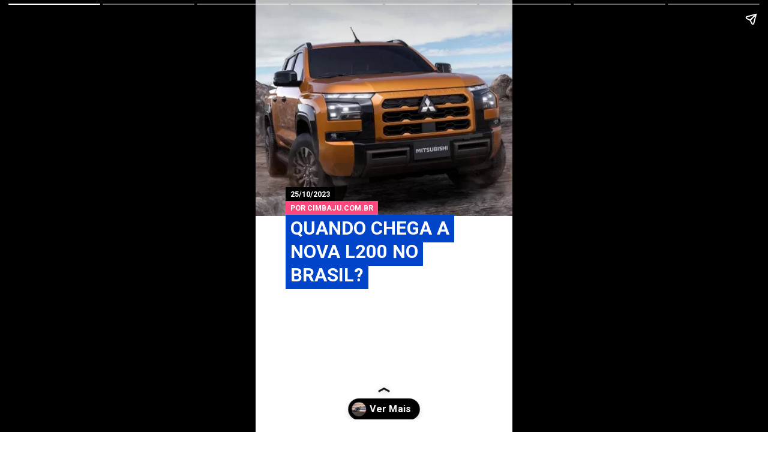

--- FILE ---
content_type: text/html; charset=utf-8
request_url: https://cimbaju.com.br/web-stories/quando-chega-a-nova-l200-no-brasil
body_size: 12152
content:
<!DOCTYPE html>
<html amp="" lang="pt-BR" transformed="self;v=1" i-amphtml-layout=""><head><meta charset="utf-8"><meta name="viewport" content="width=device-width,minimum-scale=1"><link rel="modulepreload" href="https://cdn.ampproject.org/v0.mjs" as="script" crossorigin="anonymous"><link rel="preconnect" href="https://cdn.ampproject.org"><link rel="preload" as="script" href="https://cdn.ampproject.org/v0/amp-story-1.0.js"><style amp-runtime="" i-amphtml-version="012512221826001">html{overflow-x:hidden!important}html.i-amphtml-fie{height:100%!important;width:100%!important}html:not([amp4ads]),html:not([amp4ads]) body{height:auto!important}html:not([amp4ads]) body{margin:0!important}body{-webkit-text-size-adjust:100%;-moz-text-size-adjust:100%;-ms-text-size-adjust:100%;text-size-adjust:100%}html.i-amphtml-singledoc.i-amphtml-embedded{-ms-touch-action:pan-y pinch-zoom;touch-action:pan-y pinch-zoom}html.i-amphtml-fie>body,html.i-amphtml-singledoc>body{overflow:visible!important}html.i-amphtml-fie:not(.i-amphtml-inabox)>body,html.i-amphtml-singledoc:not(.i-amphtml-inabox)>body{position:relative!important}html.i-amphtml-ios-embed-legacy>body{overflow-x:hidden!important;overflow-y:auto!important;position:absolute!important}html.i-amphtml-ios-embed{overflow-y:auto!important;position:static}#i-amphtml-wrapper{overflow-x:hidden!important;overflow-y:auto!important;position:absolute!important;top:0!important;left:0!important;right:0!important;bottom:0!important;margin:0!important;display:block!important}html.i-amphtml-ios-embed.i-amphtml-ios-overscroll,html.i-amphtml-ios-embed.i-amphtml-ios-overscroll>#i-amphtml-wrapper{-webkit-overflow-scrolling:touch!important}#i-amphtml-wrapper>body{position:relative!important;border-top:1px solid transparent!important}#i-amphtml-wrapper+body{visibility:visible}#i-amphtml-wrapper+body .i-amphtml-lightbox-element,#i-amphtml-wrapper+body[i-amphtml-lightbox]{visibility:hidden}#i-amphtml-wrapper+body[i-amphtml-lightbox] .i-amphtml-lightbox-element{visibility:visible}#i-amphtml-wrapper.i-amphtml-scroll-disabled,.i-amphtml-scroll-disabled{overflow-x:hidden!important;overflow-y:hidden!important}amp-instagram{padding:54px 0px 0px!important;background-color:#fff}amp-iframe iframe{box-sizing:border-box!important}[amp-access][amp-access-hide]{display:none}[subscriptions-dialog],body:not(.i-amphtml-subs-ready) [subscriptions-action],body:not(.i-amphtml-subs-ready) [subscriptions-section]{display:none!important}amp-experiment,amp-live-list>[update]{display:none}amp-list[resizable-children]>.i-amphtml-loading-container.amp-hidden{display:none!important}amp-list [fetch-error],amp-list[load-more] [load-more-button],amp-list[load-more] [load-more-end],amp-list[load-more] [load-more-failed],amp-list[load-more] [load-more-loading]{display:none}amp-list[diffable] div[role=list]{display:block}amp-story-page,amp-story[standalone]{min-height:1px!important;display:block!important;height:100%!important;margin:0!important;padding:0!important;overflow:hidden!important;width:100%!important}amp-story[standalone]{background-color:#000!important;position:relative!important}amp-story-page{background-color:#757575}amp-story .amp-active>div,amp-story .i-amphtml-loader-background{display:none!important}amp-story-page:not(:first-of-type):not([distance]):not([active]){transform:translateY(1000vh)!important}amp-autocomplete{position:relative!important;display:inline-block!important}amp-autocomplete>input,amp-autocomplete>textarea{padding:0.5rem;border:1px solid rgba(0,0,0,.33)}.i-amphtml-autocomplete-results,amp-autocomplete>input,amp-autocomplete>textarea{font-size:1rem;line-height:1.5rem}[amp-fx^=fly-in]{visibility:hidden}amp-script[nodom],amp-script[sandboxed]{position:fixed!important;top:0!important;width:1px!important;height:1px!important;overflow:hidden!important;visibility:hidden}
/*# sourceURL=/css/ampdoc.css*/[hidden]{display:none!important}.i-amphtml-element{display:inline-block}.i-amphtml-blurry-placeholder{transition:opacity 0.3s cubic-bezier(0.0,0.0,0.2,1)!important;pointer-events:none}[layout=nodisplay]:not(.i-amphtml-element){display:none!important}.i-amphtml-layout-fixed,[layout=fixed][width][height]:not(.i-amphtml-layout-fixed){display:inline-block;position:relative}.i-amphtml-layout-responsive,[layout=responsive][width][height]:not(.i-amphtml-layout-responsive),[width][height][heights]:not([layout]):not(.i-amphtml-layout-responsive),[width][height][sizes]:not(img):not([layout]):not(.i-amphtml-layout-responsive){display:block;position:relative}.i-amphtml-layout-intrinsic,[layout=intrinsic][width][height]:not(.i-amphtml-layout-intrinsic){display:inline-block;position:relative;max-width:100%}.i-amphtml-layout-intrinsic .i-amphtml-sizer{max-width:100%}.i-amphtml-intrinsic-sizer{max-width:100%;display:block!important}.i-amphtml-layout-container,.i-amphtml-layout-fixed-height,[layout=container],[layout=fixed-height][height]:not(.i-amphtml-layout-fixed-height){display:block;position:relative}.i-amphtml-layout-fill,.i-amphtml-layout-fill.i-amphtml-notbuilt,[layout=fill]:not(.i-amphtml-layout-fill),body noscript>*{display:block;overflow:hidden!important;position:absolute;top:0;left:0;bottom:0;right:0}body noscript>*{position:absolute!important;width:100%;height:100%;z-index:2}body noscript{display:inline!important}.i-amphtml-layout-flex-item,[layout=flex-item]:not(.i-amphtml-layout-flex-item){display:block;position:relative;-ms-flex:1 1 auto;flex:1 1 auto}.i-amphtml-layout-fluid{position:relative}.i-amphtml-layout-size-defined{overflow:hidden!important}.i-amphtml-layout-awaiting-size{position:absolute!important;top:auto!important;bottom:auto!important}i-amphtml-sizer{display:block!important}@supports (aspect-ratio:1/1){i-amphtml-sizer.i-amphtml-disable-ar{display:none!important}}.i-amphtml-blurry-placeholder,.i-amphtml-fill-content{display:block;height:0;max-height:100%;max-width:100%;min-height:100%;min-width:100%;width:0;margin:auto}.i-amphtml-layout-size-defined .i-amphtml-fill-content{position:absolute;top:0;left:0;bottom:0;right:0}.i-amphtml-replaced-content,.i-amphtml-screen-reader{padding:0!important;border:none!important}.i-amphtml-screen-reader{position:fixed!important;top:0px!important;left:0px!important;width:4px!important;height:4px!important;opacity:0!important;overflow:hidden!important;margin:0!important;display:block!important;visibility:visible!important}.i-amphtml-screen-reader~.i-amphtml-screen-reader{left:8px!important}.i-amphtml-screen-reader~.i-amphtml-screen-reader~.i-amphtml-screen-reader{left:12px!important}.i-amphtml-screen-reader~.i-amphtml-screen-reader~.i-amphtml-screen-reader~.i-amphtml-screen-reader{left:16px!important}.i-amphtml-unresolved{position:relative;overflow:hidden!important}.i-amphtml-select-disabled{-webkit-user-select:none!important;-ms-user-select:none!important;user-select:none!important}.i-amphtml-notbuilt,[layout]:not(.i-amphtml-element),[width][height][heights]:not([layout]):not(.i-amphtml-element),[width][height][sizes]:not(img):not([layout]):not(.i-amphtml-element){position:relative;overflow:hidden!important;color:transparent!important}.i-amphtml-notbuilt:not(.i-amphtml-layout-container)>*,[layout]:not([layout=container]):not(.i-amphtml-element)>*,[width][height][heights]:not([layout]):not(.i-amphtml-element)>*,[width][height][sizes]:not([layout]):not(.i-amphtml-element)>*{display:none}amp-img:not(.i-amphtml-element)[i-amphtml-ssr]>img.i-amphtml-fill-content{display:block}.i-amphtml-notbuilt:not(.i-amphtml-layout-container),[layout]:not([layout=container]):not(.i-amphtml-element),[width][height][heights]:not([layout]):not(.i-amphtml-element),[width][height][sizes]:not(img):not([layout]):not(.i-amphtml-element){color:transparent!important;line-height:0!important}.i-amphtml-ghost{visibility:hidden!important}.i-amphtml-element>[placeholder],[layout]:not(.i-amphtml-element)>[placeholder],[width][height][heights]:not([layout]):not(.i-amphtml-element)>[placeholder],[width][height][sizes]:not([layout]):not(.i-amphtml-element)>[placeholder]{display:block;line-height:normal}.i-amphtml-element>[placeholder].amp-hidden,.i-amphtml-element>[placeholder].hidden{visibility:hidden}.i-amphtml-element:not(.amp-notsupported)>[fallback],.i-amphtml-layout-container>[placeholder].amp-hidden,.i-amphtml-layout-container>[placeholder].hidden{display:none}.i-amphtml-layout-size-defined>[fallback],.i-amphtml-layout-size-defined>[placeholder]{position:absolute!important;top:0!important;left:0!important;right:0!important;bottom:0!important;z-index:1}amp-img[i-amphtml-ssr]:not(.i-amphtml-element)>[placeholder]{z-index:auto}.i-amphtml-notbuilt>[placeholder]{display:block!important}.i-amphtml-hidden-by-media-query{display:none!important}.i-amphtml-element-error{background:red!important;color:#fff!important;position:relative!important}.i-amphtml-element-error:before{content:attr(error-message)}i-amp-scroll-container,i-amphtml-scroll-container{position:absolute;top:0;left:0;right:0;bottom:0;display:block}i-amp-scroll-container.amp-active,i-amphtml-scroll-container.amp-active{overflow:auto;-webkit-overflow-scrolling:touch}.i-amphtml-loading-container{display:block!important;pointer-events:none;z-index:1}.i-amphtml-notbuilt>.i-amphtml-loading-container{display:block!important}.i-amphtml-loading-container.amp-hidden{visibility:hidden}.i-amphtml-element>[overflow]{cursor:pointer;position:relative;z-index:2;visibility:hidden;display:initial;line-height:normal}.i-amphtml-layout-size-defined>[overflow]{position:absolute}.i-amphtml-element>[overflow].amp-visible{visibility:visible}template{display:none!important}.amp-border-box,.amp-border-box *,.amp-border-box :after,.amp-border-box :before{box-sizing:border-box}amp-pixel{display:none!important}amp-analytics,amp-auto-ads,amp-story-auto-ads{position:fixed!important;top:0!important;width:1px!important;height:1px!important;overflow:hidden!important;visibility:hidden}amp-story{visibility:hidden!important}html.i-amphtml-fie>amp-analytics{position:initial!important}[visible-when-invalid]:not(.visible),form [submit-error],form [submit-success],form [submitting]{display:none}amp-accordion{display:block!important}@media (min-width:1px){:where(amp-accordion>section)>:first-child{margin:0;background-color:#efefef;padding-right:20px;border:1px solid #dfdfdf}:where(amp-accordion>section)>:last-child{margin:0}}amp-accordion>section{float:none!important}amp-accordion>section>*{float:none!important;display:block!important;overflow:hidden!important;position:relative!important}amp-accordion,amp-accordion>section{margin:0}amp-accordion:not(.i-amphtml-built)>section>:last-child{display:none!important}amp-accordion:not(.i-amphtml-built)>section[expanded]>:last-child{display:block!important}
/*# sourceURL=/css/ampshared.css*/</style><meta name="amp-story-generator-name" content="Web Stories for WordPress"><meta name="amp-story-generator-version" content="1.42.0"><meta name="robots" content="max-image-preview:large"><meta name="description" content="A nova geração da Mitsubishi L200 foi confirmada para chegar ao Brasil, despertando grande expectativa entre os entusiastas de picapes."><meta property="og:locale" content="pt-BR"><meta property="og:site_name" content="Cimbaju"><meta property="og:type" content="article"><meta property="og:title" content="Quando chega a nova L200 no Brasil?"><meta property="og:url" content="https://cimbaju.com.br/web-stories/quando-chega-a-nova-l200-no-brasil"><meta property="og:description" content="A nova geração da Mitsubishi L200 foi confirmada para chegar ao Brasil, despertando grande expectativa entre os entusiastas de picapes."><meta property="article:published_time" content="2023-10-25T20:57:11-03:00"><meta property="article:modified_time" content="2023-10-25T20:57:12-03:00"><meta property="og:image" content="https://cimbaju.com.br/wp-content/uploads/2023/10/cropped-nova-Mitsubishi-L200-2024-alan-jpg.webp"><meta property="og:image:width" content="640"><meta property="og:image:height" content="853"><meta name="twitter:card" content="summary_large_image"><meta name="twitter:image" content="https://cimbaju.com.br/wp-content/uploads/2023/10/cropped-nova-Mitsubishi-L200-2024-alan-jpg.webp"><meta name="twitter:image:alt" content="Quando chega a nova L200 no Brasil?"><meta name="generator" content="WordPress 6.9"><link rel="preconnect" href="https://fonts.gstatic.com" crossorigin=""><link rel="dns-prefetch" href="https://fonts.gstatic.com"><link rel="preconnect" href="https://fonts.gstatic.com/" crossorigin=""><script async="" src="https://cdn.ampproject.org/v0.mjs" type="module" crossorigin="anonymous"></script><script async nomodule src="https://cdn.ampproject.org/v0.js" crossorigin="anonymous"></script><script async="" src="https://cdn.ampproject.org/v0/amp-story-1.0.mjs" custom-element="amp-story" type="module" crossorigin="anonymous"></script><script async nomodule src="https://cdn.ampproject.org/v0/amp-story-1.0.js" crossorigin="anonymous" custom-element="amp-story"></script><script src="https://cdn.ampproject.org/v0/amp-story-auto-ads-0.1.mjs" async="" custom-element="amp-story-auto-ads" type="module" crossorigin="anonymous"></script><script async nomodule src="https://cdn.ampproject.org/v0/amp-story-auto-ads-0.1.js" crossorigin="anonymous" custom-element="amp-story-auto-ads"></script><script src="https://cdn.ampproject.org/v0/amp-story-auto-analytics-0.1.mjs" async="" custom-element="amp-story-auto-analytics" type="module" crossorigin="anonymous"></script><script async nomodule src="https://cdn.ampproject.org/v0/amp-story-auto-analytics-0.1.js" crossorigin="anonymous" custom-element="amp-story-auto-analytics"></script><link href="https://fonts.googleapis.com/css2?display=swap&amp;family=Roboto%3Awght%40400%3B500%3B700" rel="stylesheet"><style amp-custom="">h2{font-weight:normal}amp-story-page{background-color:#131516}amp-story-grid-layer{overflow:visible}@media (max-aspect-ratio: 9 / 16){@media (min-aspect-ratio: 320 / 678){amp-story-grid-layer.grid-layer{margin-top:calc(( 100% / .5625 - 100% / .66666666666667 ) / 2)}}}@media not all and (min-resolution:.001dpcm){@media{p.text-wrapper > span{font-size:calc(100% - .5px)}}}.page-fullbleed-area{position:absolute;overflow:hidden;width:100%;left:0;height:calc(1.1851851851852 * 100%);top:calc(( 1 - 1.1851851851852 ) * 100% / 2)}.page-safe-area{overflow:visible;position:absolute;top:0;bottom:0;left:0;right:0;width:100%;height:calc(.84375 * 100%);margin:auto 0}.mask{position:absolute;overflow:hidden}.fill{position:absolute;top:0;left:0;right:0;bottom:0;margin:0}@media (prefers-reduced-motion: no-preference){.animation-wrapper{opacity:var(--initial-opacity);transform:var(--initial-transform)}}._c84718f{background-color:#fff}._6120891{position:absolute;pointer-events:none;left:0;top:-9.25926%;width:100%;height:118.51852%;opacity:1}._89d52dd{pointer-events:initial;width:100%;height:100%;display:block;position:absolute;top:0;left:0;z-index:0}._dc67a5c{will-change:transform}._21a7830{position:absolute;pointer-events:none;left:-1.21359%;top:-9.2233%;width:102.18447%;height:59.2233%;opacity:1}._c6ef550{position:absolute;width:130.35366%;height:100%;left:-12.90096%;top:0%}._bafc669{position:absolute;pointer-events:none;left:11.65049%;top:49.83819%;width:76.94175%;height:19.25566%;opacity:1}._af7c617{pointer-events:initial;width:100%;height:100%;display:block;position:absolute;top:0;left:0;z-index:0;border-radius:0% 0% 0% 0%/0% 0% 0% 0%}._8fae465{white-space:pre-line;overflow-wrap:break-word;word-break:break-word;margin:0;font-family:"Roboto","Helvetica Neue","Helvetica",sans-serif;font-size:.485437em;line-height:calc(1em + .26666694133327em);text-align:left;padding:0;color:#000;background-color:#0044c9;background:none}._a923628{display:block;position:relative;left:0;top:0;margin:.81328864353312% 0;-webkit-box-decoration-break:clone;box-decoration-break:clone}._4fe927c{background-color:#0044c9;-webkit-box-decoration-break:clone;box-decoration-break:clone;position:relative;padding:1.2618296529968% 2.5236593059937%;text-align:left;border-radius:0px 0px 0px 0px;color:transparent}._31a3ffd{font-weight:700;text-transform:uppercase}._2f644fe{white-space:pre-line;overflow-wrap:break-word;word-break:break-word;margin:0;font-family:"Roboto","Helvetica Neue","Helvetica",sans-serif;font-size:.485437em;line-height:calc(1em + .26666694133327em);text-align:left;padding:0;color:#000;background-color:#0044c9;background:none;position:absolute;top:0;left:0;right:0}._1f0dfcc{background-color:#0044c9;-webkit-box-decoration-break:clone;box-decoration-break:clone;position:relative;padding:1.2618296529968% 2.5236593059937%;text-align:left;border-radius:0px 0px 0px 0px;background:none}._eff3f64{font-weight:700;color:#fff;text-transform:uppercase}._0a31a1a{position:absolute;pointer-events:none;left:11.65049%;top:46.27832%;width:76.94175%;height:3.55987%;opacity:1}._869a088{white-space:pre-line;overflow-wrap:break-word;word-break:break-word;margin:0;font-family:"Roboto","Helvetica Neue","Helvetica",sans-serif;font-size:.194175em;line-height:calc(1em + .66666666666667em);text-align:left;padding:0;color:#000;background-color:#ff477e;background:none}._ca15871{display:block;position:relative;left:0;top:0;margin:.32531545741325% 0;-webkit-box-decoration-break:clone;box-decoration-break:clone}._1e39797{background-color:#ff477e;-webkit-box-decoration-break:clone;box-decoration-break:clone;position:relative;padding:1.2618296529968% 2.5236593059937%;text-align:left;border-radius:0px 0px 0px 0px;color:transparent}._bcecf76{white-space:pre-line;overflow-wrap:break-word;word-break:break-word;margin:0;font-family:"Roboto","Helvetica Neue","Helvetica",sans-serif;font-size:.194175em;line-height:calc(1em + .66666666666667em);text-align:left;padding:0;color:#000;background-color:#ff477e;background:none;position:absolute;top:0;left:0;right:0}._2c028bb{background-color:#ff477e;-webkit-box-decoration-break:clone;box-decoration-break:clone;position:relative;padding:1.2618296529968% 2.5236593059937%;text-align:left;border-radius:0px 0px 0px 0px;background:none}._2cd6640{position:absolute;pointer-events:none;left:11.65049%;top:42.71845%;width:76.94175%;height:3.55987%;opacity:1}._2174589{white-space:pre-line;overflow-wrap:break-word;word-break:break-word;margin:0;font-family:"Roboto","Helvetica Neue","Helvetica",sans-serif;font-size:.194175em;line-height:calc(1em + .66666666666667em);text-align:left;padding:0;color:#000;background-color:#000;background:none}._74c5811{background-color:#000;-webkit-box-decoration-break:clone;box-decoration-break:clone;position:relative;padding:1.2618296529968% 2.5236593059937%;text-align:left;border-radius:0px 0px 0px 0px;color:transparent}._595754f{white-space:pre-line;overflow-wrap:break-word;word-break:break-word;margin:0;font-family:"Roboto","Helvetica Neue","Helvetica",sans-serif;font-size:.194175em;line-height:calc(1em + .66666666666667em);text-align:left;padding:0;color:#000;background-color:#000;background:none;position:absolute;top:0;left:0;right:0}._21550a5{background-color:#000;-webkit-box-decoration-break:clone;box-decoration-break:clone;position:relative;padding:1.2618296529968% 2.5236593059937%;text-align:left;border-radius:0px 0px 0px 0px;background:none}._68f0be5{position:absolute;pointer-events:none;left:0;top:-2.75081%;width:100%;height:52.75081%;opacity:1}._75da10d{width:100%;height:100%;display:block;position:absolute;top:0;left:0;--initial-opacity:0;--initial-transform:none}._7071dcc{width:100%;height:100%;display:block;position:absolute;top:0;left:0;--initial-opacity:1;--initial-transform:translate3d(0px,-112.3381%,0)}._a6d80ec{position:absolute;width:100%;height:125.09862%;left:0%;top:-12.54931%}._bc4605a{position:absolute;pointer-events:none;left:11.65049%;top:0;width:80.09709%;height:39.15858%;opacity:1}._2e1d6d9{width:100%;height:100%;display:block;position:absolute;top:0;left:0;--initial-opacity:1;--initial-transform:translate3d(0px,-123.64555%,0)}._d23b9fc{pointer-events:initial;width:100%;height:100%;display:block;position:absolute;top:0;left:0;z-index:0;border-radius:3.030303030303% 3.030303030303% 3.030303030303% 3.030303030303%/4.1322314049587% 4.1322314049587% 4.1322314049587% 4.1322314049587%}._35cf53f{position:absolute;width:109.95772%;height:100%;left:-4.97886%;top:0%}._28b0839{position:absolute;pointer-events:none;left:11.40777%;top:50%;width:76.94175%;height:19.25566%;opacity:1}._abcfc1a{width:100%;height:100%;display:block;position:absolute;top:0;left:0;--initial-opacity:1;--initial-transform:translate3d(0px,307.74983%,0)}._8789e3d{white-space:pre-line;overflow-wrap:break-word;word-break:break-word;margin:-.088722397476341% 0;font-family:"Roboto","Helvetica Neue","Helvetica",sans-serif;font-size:.323625em;line-height:1.2;text-align:left;padding:0;color:#000}._47e5cc9{font-weight:700}._8be8b8c{position:absolute;pointer-events:none;left:11.40777%;top:50%;width:76.94175%;height:27.02265%;opacity:1}._2ccf90b{width:100%;height:100%;display:block;position:absolute;top:0;left:0;--initial-opacity:1;--initial-transform:translate3d(0px,219.29478%,0)}._3ccd716{position:absolute;pointer-events:none;left:11.40777%;top:50%;width:76.94175%;height:23.13916%;opacity:1}._8adaf34{width:100%;height:100%;display:block;position:absolute;top:0;left:0;--initial-opacity:1;--initial-transform:translate3d(0px,256.09944%,0)}._3dbb7fd{position:absolute;pointer-events:none;left:11.40777%;top:50%;width:76.94175%;height:30.90615%;opacity:1}._55acef5{width:100%;height:100%;display:block;position:absolute;top:0;left:0;--initial-opacity:1;--initial-transform:translate3d(0px,191.73938%,0)}._1453414{position:absolute;pointer-events:none;left:7.52427%;top:40.29126%;width:34.46602%;height:15.21036%;opacity:1}._6308ee5{position:absolute;width:100%;height:149.53171%;left:0%;top:-24.76585%}._1b7408c{position:absolute;pointer-events:none;left:41.99029%;top:40.29126%;width:46.35922%;height:9.87055%;opacity:1}._254c3af{width:100%;height:100%;display:block;position:absolute;top:0;left:0}._9eb09de{white-space:pre-line;overflow-wrap:break-word;word-break:break-word;margin:.3386780104712% 0;font-family:"Roboto","Helvetica Neue","Helvetica",sans-serif;font-size:.291262em;line-height:1.1;text-align:initial;padding:0;color:#000}._3c3732d{font-weight:500;text-decoration:underline;color:#1718a4}._e43d689{position:absolute;pointer-events:none;left:11.8932%;top:55.33981%;width:76.45631%;height:6.95793%;opacity:1}._013e277{pointer-events:initial;width:100%;height:100%;display:block;position:absolute;top:0;left:0;z-index:0;border-radius:.63492063492063% .63492063492063% .63492063492063% .63492063492063%/4.6511627906977% 4.6511627906977% 4.6511627906977% 4.6511627906977%}._7f8dad7{white-space:pre-line;overflow-wrap:break-word;word-break:break-word;margin:-.053571428571428% 0;font-family:"Roboto","Helvetica Neue","Helvetica",sans-serif;font-size:.194175em;line-height:1.2;text-align:left;padding:0;color:#000}._69c92fb{position:absolute;pointer-events:none;left:calc(11.8932% - 1px);top:calc(37.70227% - 1px);width:calc(27.6699% + 2px);height:calc(15.04854% + 2px);opacity:1}._e6eaac3{top:0;left:0;right:0;bottom:0;width:100%;height:100%;position:absolute;border-width:1px 1px 1px 1px;border-color:rgba(69,69,69,1);border-style:solid;border-radius:8.7719298245614% 8.7719298245614% 8.7719298245614% 8.7719298245614%/10.752688172043% 10.752688172043% 10.752688172043% 10.752688172043%;pointer-events:initial;display:block;z-index:0}._842423b{position:absolute;width:122.3684%;height:100%;left:-11.1842%;top:0%}

/*# sourceURL=amp-custom.css */</style><link rel="alternate" type="application/rss+xml" title="Feed para Cimbaju »" href="https://cimbaju.com.br/feed"><link rel="alternate" type="application/rss+xml" title="Feed de comentários para Cimbaju »" href="https://cimbaju.com.br/comments/feed"><link rel="alternate" type="application/rss+xml" title="Feed de Cimbaju » Story" href="https://cimbaju.com.br/web-stories/feed/"><title>Quando chega a nova L200 no Brasil? – Cimbaju</title><script type="application/ld+json">{"@context":"http:\/\/schema.org","publisher":{"@type":"Organization","name":"Cimbaju","logo":{"@type":"ImageObject","url":"https:\/\/cimbaju.com.br\/wp-content\/uploads\/2023\/10\/2024-cimbaju-96x96.webp","width":96,"height":96}},"image":{"@type":"ImageObject","url":"https:\/\/cimbaju.com.br\/wp-content\/uploads\/2023\/10\/cropped-nova-Mitsubishi-L200-2024-alan-jpg.webp","width":640,"height":853},"@type":"Article","mainEntityOfPage":"https:\/\/cimbaju.com.br\/web-stories\/quando-chega-a-nova-l200-no-brasil","headline":"Quando chega a nova L200 no Brasil?","datePublished":"2023-10-25T23:57:11-03:00","dateModified":"2023-10-25T23:57:12-03:00","author":{"@type":"Person","name":"Alan Correa"}}</script><link rel="https://api.w.org/" href="https://cimbaju.com.br/wp-json/"><link rel="alternate" title="JSON" type="application/json" href="https://cimbaju.com.br/wp-json/web-stories/v1/web-story/2432"><link rel="EditURI" type="application/rsd+xml" title="RSD" href="https://cimbaju.com.br/xmlrpc.php?rsd"><link rel="prev" title="Qual o valor da L200 Sertões? Preço e Fotos" href="https://cimbaju.com.br/web-stories/qual-o-valor-da-l200-sertoes-preco-e-fotos"><link rel="next" title="Renault Kardian e Niagara são os primeiros novos carros da Renault" href="https://cimbaju.com.br/web-stories/renault-kardian-e-niagara-sao-os-primeiros-novos-carros-da-renault"><link rel="canonical" href="https://cimbaju.com.br/web-stories/quando-chega-a-nova-l200-no-brasil"><link rel="shortlink" href="https://cimbaju.com.br/?p=2432"><link rel="alternate" title="oEmbed (JSON)" type="application/json+oembed" href="https://cimbaju.com.br/wp-json/oembed/1.0/embed?url=https%3A%2F%2Fcimbaju.com.br%2Fweb-stories%2Fquando-chega-a-nova-l200-no-brasil"><link rel="alternate" title="oEmbed (XML)" type="text/xml+oembed" href="https://cimbaju.com.br/wp-json/oembed/1.0/embed?url=https%3A%2F%2Fcimbaju.com.br%2Fweb-stories%2Fquando-chega-a-nova-l200-no-brasil&amp;format=xml"><script amp-onerror="">document.querySelector("script[src*='/v0.js']").onerror=function(){document.querySelector('style[amp-boilerplate]').textContent=''}</script><style amp-boilerplate="">body{-webkit-animation:-amp-start 8s steps(1,end) 0s 1 normal both;-moz-animation:-amp-start 8s steps(1,end) 0s 1 normal both;-ms-animation:-amp-start 8s steps(1,end) 0s 1 normal both;animation:-amp-start 8s steps(1,end) 0s 1 normal both}@-webkit-keyframes -amp-start{from{visibility:hidden}to{visibility:visible}}@-moz-keyframes -amp-start{from{visibility:hidden}to{visibility:visible}}@-ms-keyframes -amp-start{from{visibility:hidden}to{visibility:visible}}@-o-keyframes -amp-start{from{visibility:hidden}to{visibility:visible}}@keyframes -amp-start{from{visibility:hidden}to{visibility:visible}}</style><noscript><style amp-boilerplate="">body{-webkit-animation:none;-moz-animation:none;-ms-animation:none;animation:none}</style></noscript><link rel="stylesheet" amp-extension="amp-story" href="https://cdn.ampproject.org/v0/amp-story-1.0.css"><script amp-story-dvh-polyfill="">"use strict";if(!self.CSS||!CSS.supports||!CSS.supports("height:1dvh")){function e(){document.documentElement.style.setProperty("--story-dvh",innerHeight/100+"px","important")}addEventListener("resize",e,{passive:!0}),e()}</script></head><body><amp-story standalone="" publisher="Cimbaju" publisher-logo-src="https://cimbaju.com.br/wp-content/uploads/2023/10/2024-cimbaju-jpg.webp" title="Quando chega a nova L200 no Brasil?" poster-portrait-src="https://cimbaju.com.br/wp-content/uploads/2023/10/cropped-nova-Mitsubishi-L200-2024-alan-jpg.webp" class="i-amphtml-layout-container" i-amphtml-layout="container"><amp-story-page id="5fcf9f73-31a2-45aa-84bc-ec5aaea46584" class="i-amphtml-layout-container" i-amphtml-layout="container"><amp-story-grid-layer template="vertical" aspect-ratio="412:618" class="grid-layer i-amphtml-layout-container" i-amphtml-layout="container" style="--aspect-ratio:412/618;"><div class="_c84718f page-fullbleed-area"><div class="page-safe-area"><div class="_6120891"><div class="_89d52dd mask" id="el-8022a150-07d2-4bda-a7bd-7bd62dc0828b"><div class="_dc67a5c fill"></div></div></div></div></div></amp-story-grid-layer><amp-story-grid-layer template="vertical" aspect-ratio="412:618" class="grid-layer i-amphtml-layout-container" i-amphtml-layout="container" style="--aspect-ratio:412/618;"><div class="page-fullbleed-area"><div class="page-safe-area"><div class="_21a7830"><div class="_89d52dd mask" id="el-6f7697f8-2ffd-481f-95a0-00162dafb352"><div data-leaf-element="true" class="_c6ef550"><amp-img layout="fill" src="https://cimbaju.com.br/wp-content/uploads/2023/10/nova-Mitsubishi-L200-2024-alan-jpg.webp" alt="Com dimensões ampliadas, a nova L200 promete oferecer mais espaço tanto para passageiros quanto para carga na caçamba, proporcionando uma experiência mais confortável e versátil." srcset="https://cimbaju.com.br/wp-content/uploads/2023/10/nova-Mitsubishi-L200-2024-alan-jpg.webp 1300w, https://cimbaju.com.br/wp-content/uploads/2023/10/nova-Mitsubishi-L200-2024-alan-1221x814.webp 1221w, https://cimbaju.com.br/wp-content/uploads/2023/10/nova-Mitsubishi-L200-2024-alan-900x600.webp 900w, https://cimbaju.com.br/wp-content/uploads/2023/10/nova-Mitsubishi-L200-2024-alan-768x512.webp 768w, https://cimbaju.com.br/wp-content/uploads/2023/10/nova-Mitsubishi-L200-2024-alan-500x333.webp 500w, https://cimbaju.com.br/wp-content/uploads/2023/10/nova-Mitsubishi-L200-2024-alan-150x100.webp 150w" sizes="(min-width: 1024px) 46vh, 102vw" disable-inline-width="true" class="i-amphtml-layout-fill i-amphtml-layout-size-defined" i-amphtml-layout="fill"></amp-img></div></div></div><div class="_bafc669"><div id="el-9f51a8bb-27a5-49d3-9c4f-641ed89285e8" class="_af7c617"><h2 class="_8fae465 fill text-wrapper"><span class="_a923628"><span class="_4fe927c"><span class="_31a3ffd">Quando chega a nova L200 no Brasil?</span></span></span></h2><h2 class="_2f644fe fill text-wrapper" aria-hidden="true"><span class="_a923628"><span class="_1f0dfcc"><span class="_eff3f64">Quando chega a nova L200 no Brasil?</span></span></span></h2></div></div><div class="_0a31a1a"><div id="el-fc2cffd1-bdf9-4462-8e81-d9b407f4047f" class="_af7c617"><p class="_869a088 fill text-wrapper"><span class="_ca15871"><span class="_1e39797"><span class="_31a3ffd">Por Cimbaju.com.br</span></span></span></p><p class="_bcecf76 fill text-wrapper" aria-hidden="true"><span class="_ca15871"><span class="_2c028bb"><span class="_eff3f64">Por Cimbaju.com.br</span></span></span></p></div></div><div class="_2cd6640"><div id="el-ef1196fc-64be-44bc-82b0-c42f94639213" class="_af7c617"><p class="_2174589 fill text-wrapper"><span class="_ca15871"><span class="_74c5811"><span class="_31a3ffd">25/10/2023</span></span></span></p><p class="_595754f fill text-wrapper" aria-hidden="true"><span class="_ca15871"><span class="_21550a5"><span class="_eff3f64">25/10/2023</span></span></span></p></div></div></div></div></amp-story-grid-layer><amp-story-page-outlink layout="nodisplay" cta-image="https://cimbaju.com.br/wp-content/uploads/2023/10/fullsize-CBR-1000RR-R-FIREBLADE_2024_-PRETA-Mat-Pearl-Morion-Black-4-500x375.webp" theme="dark" class="i-amphtml-layout-nodisplay" hidden="hidden" i-amphtml-layout="nodisplay"><a href="https://cimbaju.com.br/tudo-que-sabemos-sobre-a-nova-mitsubishi-l200-2024-no-brasil.html" target="_blank">Ver Mais</a></amp-story-page-outlink></amp-story-page><amp-story-page id="766708b6-3765-4ce0-ad07-8f206f831c80" class="i-amphtml-layout-container" i-amphtml-layout="container"><amp-story-animation layout="nodisplay" trigger="visibility" class="i-amphtml-layout-nodisplay" hidden="hidden" i-amphtml-layout="nodisplay"><script type="application/json">[{"selector":"#anim-fb791623-f8f6-4fa1-bd34-c9cd505775c8","keyframes":{"opacity":[0,1]},"delay":0,"duration":600,"easing":"cubic-bezier(0.2, 0.6, 0.0, 1)","fill":"both"}]</script></amp-story-animation><amp-story-animation layout="nodisplay" trigger="visibility" class="i-amphtml-layout-nodisplay" hidden="hidden" i-amphtml-layout="nodisplay"><script type="application/json">[{"selector":"#anim-430ad73f-bac0-4b1a-aa48-84cfba8b4807","keyframes":{"transform":["translate3d(0px, -112.3381%, 0)","translate3d(0px, 0px, 0)"]},"delay":0,"duration":600,"easing":"cubic-bezier(0.2, 0.6, 0.0, 1)","fill":"both"}]</script></amp-story-animation><amp-story-animation layout="nodisplay" trigger="visibility" class="i-amphtml-layout-nodisplay" hidden="hidden" i-amphtml-layout="nodisplay"><script type="application/json">[{"selector":"#anim-09fb7d53-cf45-4b91-945d-d938fd4c34c9","keyframes":{"opacity":[0,1]},"delay":0,"duration":600,"easing":"cubic-bezier(0.2, 0.6, 0.0, 1)","fill":"both"}]</script></amp-story-animation><amp-story-animation layout="nodisplay" trigger="visibility" class="i-amphtml-layout-nodisplay" hidden="hidden" i-amphtml-layout="nodisplay"><script type="application/json">[{"selector":"#anim-30a11db9-3b82-4837-97a8-db87c1bb517b","keyframes":{"transform":["translate3d(0px, -123.64555%, 0)","translate3d(0px, 0px, 0)"]},"delay":0,"duration":600,"easing":"cubic-bezier(0.2, 0.6, 0.0, 1)","fill":"both"}]</script></amp-story-animation><amp-story-animation layout="nodisplay" trigger="visibility" class="i-amphtml-layout-nodisplay" hidden="hidden" i-amphtml-layout="nodisplay"><script type="application/json">[{"selector":"#anim-ca74309a-a506-4c7d-b781-de628b722e3f","keyframes":{"opacity":[0,1]},"delay":0,"duration":600,"easing":"cubic-bezier(0.2, 0.6, 0.0, 1)","fill":"both"}]</script></amp-story-animation><amp-story-animation layout="nodisplay" trigger="visibility" class="i-amphtml-layout-nodisplay" hidden="hidden" i-amphtml-layout="nodisplay"><script type="application/json">[{"selector":"#anim-8eeff2a1-893e-4403-8aef-c8281f5b4ef9","keyframes":{"transform":["translate3d(0px, 307.74983%, 0)","translate3d(0px, 0px, 0)"]},"delay":0,"duration":600,"easing":"cubic-bezier(0.2, 0.6, 0.0, 1)","fill":"both"}]</script></amp-story-animation><amp-story-grid-layer template="vertical" aspect-ratio="412:618" class="grid-layer i-amphtml-layout-container" i-amphtml-layout="container" style="--aspect-ratio:412/618;"><div class="_c84718f page-fullbleed-area"><div class="page-safe-area"><div class="_6120891"><div class="_89d52dd mask" id="el-d54d9d4d-88f2-4feb-9a2b-bfafdbcebaab"><div class="_dc67a5c fill"></div></div></div></div></div></amp-story-grid-layer><amp-story-grid-layer template="vertical" aspect-ratio="412:618" class="grid-layer i-amphtml-layout-container" i-amphtml-layout="container" style="--aspect-ratio:412/618;"><div class="page-fullbleed-area"><div class="page-safe-area"><div class="_68f0be5"><div id="anim-fb791623-f8f6-4fa1-bd34-c9cd505775c8" class="_75da10d animation-wrapper"><div id="anim-430ad73f-bac0-4b1a-aa48-84cfba8b4807" class="_7071dcc animation-wrapper"><div class="_89d52dd mask" id="el-8db5aac2-24ff-468e-8a6a-84de7c425a3a"><div data-leaf-element="true" class="_a6d80ec"><amp-img layout="fill" src="https://cimbaju.com.br/wp-content/uploads/2023/01/sombra.png" alt="sombra" srcset="https://cimbaju.com.br/wp-content/uploads/2023/01/sombra.png 986w, https://cimbaju.com.br/wp-content/uploads/2023/01/sombra-900x891.png 900w, https://cimbaju.com.br/wp-content/uploads/2023/01/sombra-768x760.png 768w, https://cimbaju.com.br/wp-content/uploads/2023/01/sombra-500x495.png 500w, https://cimbaju.com.br/wp-content/uploads/2023/01/sombra-150x148.png 150w" sizes="(min-width: 1024px) 45vh, 100vw" disable-inline-width="true" class="i-amphtml-layout-fill i-amphtml-layout-size-defined" i-amphtml-layout="fill"></amp-img></div></div></div></div></div><div class="_bc4605a"><div id="anim-09fb7d53-cf45-4b91-945d-d938fd4c34c9" class="_75da10d animation-wrapper"><div id="anim-30a11db9-3b82-4837-97a8-db87c1bb517b" class="_2e1d6d9 animation-wrapper"><div class="_d23b9fc mask" id="el-d9f1bf2b-0a11-48d1-807f-666d917e57d8"><div data-leaf-element="true" class="_35cf53f"><amp-img layout="fill" src="https://cimbaju.com.br/wp-content/uploads/2023/10/nova-Mitsubishi-L200-2024-3-jpg.webp" alt="" srcset="https://cimbaju.com.br/wp-content/uploads/2023/10/nova-Mitsubishi-L200-2024-3-jpg.webp 1300w, https://cimbaju.com.br/wp-content/uploads/2023/10/nova-Mitsubishi-L200-2024-3-1221x814.webp 1221w, https://cimbaju.com.br/wp-content/uploads/2023/10/nova-Mitsubishi-L200-2024-3-900x600.webp 900w, https://cimbaju.com.br/wp-content/uploads/2023/10/nova-Mitsubishi-L200-2024-3-768x512.webp 768w, https://cimbaju.com.br/wp-content/uploads/2023/10/nova-Mitsubishi-L200-2024-3-500x333.webp 500w, https://cimbaju.com.br/wp-content/uploads/2023/10/nova-Mitsubishi-L200-2024-3-150x100.webp 150w" sizes="(min-width: 1024px) 36vh, 80vw" disable-inline-width="true" class="i-amphtml-layout-fill i-amphtml-layout-size-defined" i-amphtml-layout="fill"></amp-img></div></div></div></div></div><div class="_28b0839"><div id="anim-ca74309a-a506-4c7d-b781-de628b722e3f" class="_75da10d animation-wrapper"><div id="anim-8eeff2a1-893e-4403-8aef-c8281f5b4ef9" class="_abcfc1a animation-wrapper"><div id="el-fceddcb3-6fde-47e2-945b-af7887580375" class="_af7c617"><p class="_8789e3d fill text-wrapper"><span><span class="_47e5cc9">A nova geração da Mitsubishi L200 foi confirmada para chegar ao Brasil, despertando grande expectativa entre os entusiastas de picapes.</span></span></p></div></div></div></div></div></div></amp-story-grid-layer><amp-story-page-outlink layout="nodisplay" cta-image="https://cimbaju.com.br/wp-content/uploads/2023/10/fullsize-CBR-1000RR-R-FIREBLADE_2024_-PRETA-Mat-Pearl-Morion-Black-4-500x375.webp" theme="dark" class="i-amphtml-layout-nodisplay" hidden="hidden" i-amphtml-layout="nodisplay"><a href="https://cimbaju.com.br/tudo-que-sabemos-sobre-a-nova-mitsubishi-l200-2024-no-brasil.html" target="_blank">Veja Mais</a></amp-story-page-outlink></amp-story-page><amp-story-page id="88b012ee-a70a-4e70-a14e-ca786d673d5e" class="i-amphtml-layout-container" i-amphtml-layout="container"><amp-story-animation layout="nodisplay" trigger="visibility" class="i-amphtml-layout-nodisplay" hidden="hidden" i-amphtml-layout="nodisplay"><script type="application/json">[{"selector":"#anim-157c175a-6a29-4eec-854f-fd7370efa8aa","keyframes":{"opacity":[0,1]},"delay":0,"duration":600,"easing":"cubic-bezier(0.2, 0.6, 0.0, 1)","fill":"both"}]</script></amp-story-animation><amp-story-animation layout="nodisplay" trigger="visibility" class="i-amphtml-layout-nodisplay" hidden="hidden" i-amphtml-layout="nodisplay"><script type="application/json">[{"selector":"#anim-b8c71782-ef4c-418a-9161-ded7fb1dddf9","keyframes":{"transform":["translate3d(0px, -112.3381%, 0)","translate3d(0px, 0px, 0)"]},"delay":0,"duration":600,"easing":"cubic-bezier(0.2, 0.6, 0.0, 1)","fill":"both"}]</script></amp-story-animation><amp-story-animation layout="nodisplay" trigger="visibility" class="i-amphtml-layout-nodisplay" hidden="hidden" i-amphtml-layout="nodisplay"><script type="application/json">[{"selector":"#anim-6ba48649-3578-4f32-8b4c-adfd5e3ce4e4","keyframes":{"opacity":[0,1]},"delay":0,"duration":600,"easing":"cubic-bezier(0.2, 0.6, 0.0, 1)","fill":"both"}]</script></amp-story-animation><amp-story-animation layout="nodisplay" trigger="visibility" class="i-amphtml-layout-nodisplay" hidden="hidden" i-amphtml-layout="nodisplay"><script type="application/json">[{"selector":"#anim-a1265f97-cf11-4bde-8f7d-43b1123f2d05","keyframes":{"transform":["translate3d(0px, -123.64555%, 0)","translate3d(0px, 0px, 0)"]},"delay":0,"duration":600,"easing":"cubic-bezier(0.2, 0.6, 0.0, 1)","fill":"both"}]</script></amp-story-animation><amp-story-animation layout="nodisplay" trigger="visibility" class="i-amphtml-layout-nodisplay" hidden="hidden" i-amphtml-layout="nodisplay"><script type="application/json">[{"selector":"#anim-f5a42dc4-8720-469a-aa6e-3b82fcbbb500","keyframes":{"opacity":[0,1]},"delay":0,"duration":600,"easing":"cubic-bezier(0.2, 0.6, 0.0, 1)","fill":"both"}]</script></amp-story-animation><amp-story-animation layout="nodisplay" trigger="visibility" class="i-amphtml-layout-nodisplay" hidden="hidden" i-amphtml-layout="nodisplay"><script type="application/json">[{"selector":"#anim-592d37da-9f87-4473-b206-759a251f0405","keyframes":{"transform":["translate3d(0px, 219.29478%, 0)","translate3d(0px, 0px, 0)"]},"delay":0,"duration":600,"easing":"cubic-bezier(0.2, 0.6, 0.0, 1)","fill":"both"}]</script></amp-story-animation><amp-story-grid-layer template="vertical" aspect-ratio="412:618" class="grid-layer i-amphtml-layout-container" i-amphtml-layout="container" style="--aspect-ratio:412/618;"><div class="_c84718f page-fullbleed-area"><div class="page-safe-area"><div class="_6120891"><div class="_89d52dd mask" id="el-b4f6c47f-7dbb-4702-8c54-fdf09f77592c"><div class="_dc67a5c fill"></div></div></div></div></div></amp-story-grid-layer><amp-story-grid-layer template="vertical" aspect-ratio="412:618" class="grid-layer i-amphtml-layout-container" i-amphtml-layout="container" style="--aspect-ratio:412/618;"><div class="page-fullbleed-area"><div class="page-safe-area"><div class="_68f0be5"><div id="anim-157c175a-6a29-4eec-854f-fd7370efa8aa" class="_75da10d animation-wrapper"><div id="anim-b8c71782-ef4c-418a-9161-ded7fb1dddf9" class="_7071dcc animation-wrapper"><div class="_89d52dd mask" id="el-288b6db7-14bc-405d-ab90-bac9fb7eaaef"><div data-leaf-element="true" class="_a6d80ec"><amp-img layout="fill" src="https://cimbaju.com.br/wp-content/uploads/2023/01/sombra.png" alt="sombra" srcset="https://cimbaju.com.br/wp-content/uploads/2023/01/sombra.png 986w, https://cimbaju.com.br/wp-content/uploads/2023/01/sombra-900x891.png 900w, https://cimbaju.com.br/wp-content/uploads/2023/01/sombra-768x760.png 768w, https://cimbaju.com.br/wp-content/uploads/2023/01/sombra-500x495.png 500w, https://cimbaju.com.br/wp-content/uploads/2023/01/sombra-150x148.png 150w" sizes="(min-width: 1024px) 45vh, 100vw" disable-inline-width="true" class="i-amphtml-layout-fill i-amphtml-layout-size-defined" i-amphtml-layout="fill"></amp-img></div></div></div></div></div><div class="_bc4605a"><div id="anim-6ba48649-3578-4f32-8b4c-adfd5e3ce4e4" class="_75da10d animation-wrapper"><div id="anim-a1265f97-cf11-4bde-8f7d-43b1123f2d05" class="_2e1d6d9 animation-wrapper"><div class="_d23b9fc mask" id="el-212f19b8-1ce6-4cf1-a784-c005f956c061"><div data-leaf-element="true" class="_35cf53f"><amp-img layout="fill" src="https://cimbaju.com.br/wp-content/uploads/2023/10/nova-Mitsubishi-L200-2024-4-jpg.webp" alt="A produção nacional em Catalão (GO) é uma possibilidade promissora que poderia reduzir os custos de importação e potencialmente tornar a L200 mais acessível para os consumidores brasileiros." srcset="https://cimbaju.com.br/wp-content/uploads/2023/10/nova-Mitsubishi-L200-2024-4-jpg.webp 1300w, https://cimbaju.com.br/wp-content/uploads/2023/10/nova-Mitsubishi-L200-2024-4-1221x814.webp 1221w, https://cimbaju.com.br/wp-content/uploads/2023/10/nova-Mitsubishi-L200-2024-4-900x600.webp 900w, https://cimbaju.com.br/wp-content/uploads/2023/10/nova-Mitsubishi-L200-2024-4-768x512.webp 768w, https://cimbaju.com.br/wp-content/uploads/2023/10/nova-Mitsubishi-L200-2024-4-500x333.webp 500w, https://cimbaju.com.br/wp-content/uploads/2023/10/nova-Mitsubishi-L200-2024-4-150x100.webp 150w" sizes="(min-width: 1024px) 36vh, 80vw" disable-inline-width="true" class="i-amphtml-layout-fill i-amphtml-layout-size-defined" i-amphtml-layout="fill"></amp-img></div></div></div></div></div><div class="_8be8b8c"><div id="anim-f5a42dc4-8720-469a-aa6e-3b82fcbbb500" class="_75da10d animation-wrapper"><div id="anim-592d37da-9f87-4473-b206-759a251f0405" class="_2ccf90b animation-wrapper"><div id="el-21eac939-9785-4aea-b673-811a450eff3b" class="_af7c617"><p class="_8789e3d fill text-wrapper"><span><span class="_47e5cc9">A produção nacional em Catalão (GO) é uma possibilidade promissora que poderia reduzir os custos de importação e potencialmente tornar a L200 mais acessível para os consumidores brasileiros.</span></span></p></div></div></div></div></div></div></amp-story-grid-layer><amp-story-page-outlink layout="nodisplay" cta-image="https://cimbaju.com.br/wp-content/uploads/2023/10/fullsize-CBR-1000RR-R-FIREBLADE_2024_-PRETA-Mat-Pearl-Morion-Black-4-500x375.webp" theme="dark" class="i-amphtml-layout-nodisplay" hidden="hidden" i-amphtml-layout="nodisplay"><a href="https://cimbaju.com.br/tudo-que-sabemos-sobre-a-nova-mitsubishi-l200-2024-no-brasil.html" target="_blank">Veja Mais</a></amp-story-page-outlink></amp-story-page><amp-story-page id="1961c3b0-a48e-4f2a-a962-d800ae8c8c44" class="i-amphtml-layout-container" i-amphtml-layout="container"><amp-story-animation layout="nodisplay" trigger="visibility" class="i-amphtml-layout-nodisplay" hidden="hidden" i-amphtml-layout="nodisplay"><script type="application/json">[{"selector":"#anim-9e9d0c48-ba81-4f8d-95fd-6413db54dfa9","keyframes":{"opacity":[0,1]},"delay":0,"duration":600,"easing":"cubic-bezier(0.2, 0.6, 0.0, 1)","fill":"both"}]</script></amp-story-animation><amp-story-animation layout="nodisplay" trigger="visibility" class="i-amphtml-layout-nodisplay" hidden="hidden" i-amphtml-layout="nodisplay"><script type="application/json">[{"selector":"#anim-0c36bae5-bb38-40d0-a4d4-5a5392135021","keyframes":{"transform":["translate3d(0px, -112.3381%, 0)","translate3d(0px, 0px, 0)"]},"delay":0,"duration":600,"easing":"cubic-bezier(0.2, 0.6, 0.0, 1)","fill":"both"}]</script></amp-story-animation><amp-story-animation layout="nodisplay" trigger="visibility" class="i-amphtml-layout-nodisplay" hidden="hidden" i-amphtml-layout="nodisplay"><script type="application/json">[{"selector":"#anim-72593669-52a7-4b7f-b198-fd3a27e9b83a","keyframes":{"opacity":[0,1]},"delay":0,"duration":600,"easing":"cubic-bezier(0.2, 0.6, 0.0, 1)","fill":"both"}]</script></amp-story-animation><amp-story-animation layout="nodisplay" trigger="visibility" class="i-amphtml-layout-nodisplay" hidden="hidden" i-amphtml-layout="nodisplay"><script type="application/json">[{"selector":"#anim-155cc57a-fa36-47b2-9d90-e691797d4e79","keyframes":{"transform":["translate3d(0px, -123.64555%, 0)","translate3d(0px, 0px, 0)"]},"delay":0,"duration":600,"easing":"cubic-bezier(0.2, 0.6, 0.0, 1)","fill":"both"}]</script></amp-story-animation><amp-story-animation layout="nodisplay" trigger="visibility" class="i-amphtml-layout-nodisplay" hidden="hidden" i-amphtml-layout="nodisplay"><script type="application/json">[{"selector":"#anim-ed84a5c3-c497-4ed3-86bb-d87b97d0887c","keyframes":{"opacity":[0,1]},"delay":0,"duration":600,"easing":"cubic-bezier(0.2, 0.6, 0.0, 1)","fill":"both"}]</script></amp-story-animation><amp-story-animation layout="nodisplay" trigger="visibility" class="i-amphtml-layout-nodisplay" hidden="hidden" i-amphtml-layout="nodisplay"><script type="application/json">[{"selector":"#anim-2d22bad2-6885-483d-a5db-63008f9d7322","keyframes":{"transform":["translate3d(0px, 256.09944%, 0)","translate3d(0px, 0px, 0)"]},"delay":0,"duration":600,"easing":"cubic-bezier(0.2, 0.6, 0.0, 1)","fill":"both"}]</script></amp-story-animation><amp-story-grid-layer template="vertical" aspect-ratio="412:618" class="grid-layer i-amphtml-layout-container" i-amphtml-layout="container" style="--aspect-ratio:412/618;"><div class="_c84718f page-fullbleed-area"><div class="page-safe-area"><div class="_6120891"><div class="_89d52dd mask" id="el-05630027-72bc-4ae3-8b24-f097f921a901"><div class="_dc67a5c fill"></div></div></div></div></div></amp-story-grid-layer><amp-story-grid-layer template="vertical" aspect-ratio="412:618" class="grid-layer i-amphtml-layout-container" i-amphtml-layout="container" style="--aspect-ratio:412/618;"><div class="page-fullbleed-area"><div class="page-safe-area"><div class="_68f0be5"><div id="anim-9e9d0c48-ba81-4f8d-95fd-6413db54dfa9" class="_75da10d animation-wrapper"><div id="anim-0c36bae5-bb38-40d0-a4d4-5a5392135021" class="_7071dcc animation-wrapper"><div class="_89d52dd mask" id="el-89632e49-33a4-48dc-85ca-74cfc260b323"><div data-leaf-element="true" class="_a6d80ec"><amp-img layout="fill" src="https://cimbaju.com.br/wp-content/uploads/2023/01/sombra.png" alt="sombra" srcset="https://cimbaju.com.br/wp-content/uploads/2023/01/sombra.png 986w, https://cimbaju.com.br/wp-content/uploads/2023/01/sombra-900x891.png 900w, https://cimbaju.com.br/wp-content/uploads/2023/01/sombra-768x760.png 768w, https://cimbaju.com.br/wp-content/uploads/2023/01/sombra-500x495.png 500w, https://cimbaju.com.br/wp-content/uploads/2023/01/sombra-150x148.png 150w" sizes="(min-width: 1024px) 45vh, 100vw" disable-inline-width="true" class="i-amphtml-layout-fill i-amphtml-layout-size-defined" i-amphtml-layout="fill"></amp-img></div></div></div></div></div><div class="_bc4605a"><div id="anim-72593669-52a7-4b7f-b198-fd3a27e9b83a" class="_75da10d animation-wrapper"><div id="anim-155cc57a-fa36-47b2-9d90-e691797d4e79" class="_2e1d6d9 animation-wrapper"><div class="_d23b9fc mask" id="el-2b6f6d85-d054-42a2-8cff-45ae728e2b65"><div data-leaf-element="true" class="_35cf53f"><amp-img layout="fill" src="https://cimbaju.com.br/wp-content/uploads/2023/10/nova-Mitsubishi-L200-2024-2-jpg.webp" alt="A nova geração da Mitsubishi L200 foi confirmada para chegar ao Brasil, despertando grande expectativa entre os entusiastas de picapes." srcset="https://cimbaju.com.br/wp-content/uploads/2023/10/nova-Mitsubishi-L200-2024-2-jpg.webp 1300w, https://cimbaju.com.br/wp-content/uploads/2023/10/nova-Mitsubishi-L200-2024-2-1221x814.webp 1221w, https://cimbaju.com.br/wp-content/uploads/2023/10/nova-Mitsubishi-L200-2024-2-900x600.webp 900w, https://cimbaju.com.br/wp-content/uploads/2023/10/nova-Mitsubishi-L200-2024-2-768x512.webp 768w, https://cimbaju.com.br/wp-content/uploads/2023/10/nova-Mitsubishi-L200-2024-2-500x333.webp 500w, https://cimbaju.com.br/wp-content/uploads/2023/10/nova-Mitsubishi-L200-2024-2-150x100.webp 150w" sizes="(min-width: 1024px) 36vh, 80vw" disable-inline-width="true" class="i-amphtml-layout-fill i-amphtml-layout-size-defined" i-amphtml-layout="fill"></amp-img></div></div></div></div></div><div class="_3ccd716"><div id="anim-ed84a5c3-c497-4ed3-86bb-d87b97d0887c" class="_75da10d animation-wrapper"><div id="anim-2d22bad2-6885-483d-a5db-63008f9d7322" class="_8adaf34 animation-wrapper"><div id="el-2ff0e23d-f491-4ada-827f-f9fcf6607e13" class="_af7c617"><p class="_8789e3d fill text-wrapper"><span><span class="_47e5cc9">Com dimensões ampliadas, a nova L200 promete oferecer mais espaço tanto para passageiros quanto para carga na caçamba, proporcionando uma experiência mais confortável e versátil.</span></span></p></div></div></div></div></div></div></amp-story-grid-layer><amp-story-page-outlink layout="nodisplay" cta-image="https://cimbaju.com.br/wp-content/uploads/2023/10/fullsize-CBR-1000RR-R-FIREBLADE_2024_-PRETA-Mat-Pearl-Morion-Black-4-500x375.webp" theme="dark" class="i-amphtml-layout-nodisplay" hidden="hidden" i-amphtml-layout="nodisplay"><a href="https://cimbaju.com.br/tudo-que-sabemos-sobre-a-nova-mitsubishi-l200-2024-no-brasil.html" target="_blank">Veja Mais</a></amp-story-page-outlink></amp-story-page><amp-story-page id="849f15c9-c15a-4053-8b11-db0529e9507e" class="i-amphtml-layout-container" i-amphtml-layout="container"><amp-story-animation layout="nodisplay" trigger="visibility" class="i-amphtml-layout-nodisplay" hidden="hidden" i-amphtml-layout="nodisplay"><script type="application/json">[{"selector":"#anim-4ba757e5-1e59-439e-9687-36ef21df9f6f","keyframes":{"opacity":[0,1]},"delay":0,"duration":600,"easing":"cubic-bezier(0.2, 0.6, 0.0, 1)","fill":"both"}]</script></amp-story-animation><amp-story-animation layout="nodisplay" trigger="visibility" class="i-amphtml-layout-nodisplay" hidden="hidden" i-amphtml-layout="nodisplay"><script type="application/json">[{"selector":"#anim-66c7f1c0-e901-4625-9367-0a807ca60748","keyframes":{"transform":["translate3d(0px, -112.3381%, 0)","translate3d(0px, 0px, 0)"]},"delay":0,"duration":600,"easing":"cubic-bezier(0.2, 0.6, 0.0, 1)","fill":"both"}]</script></amp-story-animation><amp-story-animation layout="nodisplay" trigger="visibility" class="i-amphtml-layout-nodisplay" hidden="hidden" i-amphtml-layout="nodisplay"><script type="application/json">[{"selector":"#anim-f3c32205-71fa-4498-bd4c-3656922158aa","keyframes":{"opacity":[0,1]},"delay":0,"duration":600,"easing":"cubic-bezier(0.2, 0.6, 0.0, 1)","fill":"both"}]</script></amp-story-animation><amp-story-animation layout="nodisplay" trigger="visibility" class="i-amphtml-layout-nodisplay" hidden="hidden" i-amphtml-layout="nodisplay"><script type="application/json">[{"selector":"#anim-97d1403c-92a3-43a1-b0c8-c951d4ed999c","keyframes":{"transform":["translate3d(0px, -123.64555%, 0)","translate3d(0px, 0px, 0)"]},"delay":0,"duration":600,"easing":"cubic-bezier(0.2, 0.6, 0.0, 1)","fill":"both"}]</script></amp-story-animation><amp-story-animation layout="nodisplay" trigger="visibility" class="i-amphtml-layout-nodisplay" hidden="hidden" i-amphtml-layout="nodisplay"><script type="application/json">[{"selector":"#anim-82f30476-369f-41f5-bac7-956c282cd2ad","keyframes":{"opacity":[0,1]},"delay":0,"duration":600,"easing":"cubic-bezier(0.2, 0.6, 0.0, 1)","fill":"both"}]</script></amp-story-animation><amp-story-animation layout="nodisplay" trigger="visibility" class="i-amphtml-layout-nodisplay" hidden="hidden" i-amphtml-layout="nodisplay"><script type="application/json">[{"selector":"#anim-274d2aa6-ad54-45d6-97cd-8a03aaa4e198","keyframes":{"transform":["translate3d(0px, 191.73938%, 0)","translate3d(0px, 0px, 0)"]},"delay":0,"duration":600,"easing":"cubic-bezier(0.2, 0.6, 0.0, 1)","fill":"both"}]</script></amp-story-animation><amp-story-grid-layer template="vertical" aspect-ratio="412:618" class="grid-layer i-amphtml-layout-container" i-amphtml-layout="container" style="--aspect-ratio:412/618;"><div class="_c84718f page-fullbleed-area"><div class="page-safe-area"><div class="_6120891"><div class="_89d52dd mask" id="el-a0177ccd-8ac5-437a-aedc-37d4bd9c0975"><div class="_dc67a5c fill"></div></div></div></div></div></amp-story-grid-layer><amp-story-grid-layer template="vertical" aspect-ratio="412:618" class="grid-layer i-amphtml-layout-container" i-amphtml-layout="container" style="--aspect-ratio:412/618;"><div class="page-fullbleed-area"><div class="page-safe-area"><div class="_68f0be5"><div id="anim-4ba757e5-1e59-439e-9687-36ef21df9f6f" class="_75da10d animation-wrapper"><div id="anim-66c7f1c0-e901-4625-9367-0a807ca60748" class="_7071dcc animation-wrapper"><div class="_89d52dd mask" id="el-85dd5c0e-4256-4eec-b330-38c35298b7af"><div data-leaf-element="true" class="_a6d80ec"><amp-img layout="fill" src="https://cimbaju.com.br/wp-content/uploads/2023/01/sombra.png" alt="sombra" srcset="https://cimbaju.com.br/wp-content/uploads/2023/01/sombra.png 986w, https://cimbaju.com.br/wp-content/uploads/2023/01/sombra-900x891.png 900w, https://cimbaju.com.br/wp-content/uploads/2023/01/sombra-768x760.png 768w, https://cimbaju.com.br/wp-content/uploads/2023/01/sombra-500x495.png 500w, https://cimbaju.com.br/wp-content/uploads/2023/01/sombra-150x148.png 150w" sizes="(min-width: 1024px) 45vh, 100vw" disable-inline-width="true" class="i-amphtml-layout-fill i-amphtml-layout-size-defined" i-amphtml-layout="fill"></amp-img></div></div></div></div></div><div class="_bc4605a"><div id="anim-f3c32205-71fa-4498-bd4c-3656922158aa" class="_75da10d animation-wrapper"><div id="anim-97d1403c-92a3-43a1-b0c8-c951d4ed999c" class="_2e1d6d9 animation-wrapper"><div class="_d23b9fc mask" id="el-7c9428ef-1a7c-4471-83eb-ba0bb11e4977"><div data-leaf-element="true" class="_35cf53f"><amp-img layout="fill" src="https://cimbaju.com.br/wp-content/uploads/2023/10/nova-Mitsubishi-L200-2024-1-jpg.webp" alt='A mudança radical de estilo da L200, abandonando o "Dynamic Shield" cromado, indica uma nova direção estética mais robusta e angular para a picape, destacando sua presença marcante nas estradas.' srcset="https://cimbaju.com.br/wp-content/uploads/2023/10/nova-Mitsubishi-L200-2024-1-jpg.webp 1300w, https://cimbaju.com.br/wp-content/uploads/2023/10/nova-Mitsubishi-L200-2024-1-1221x814.webp 1221w, https://cimbaju.com.br/wp-content/uploads/2023/10/nova-Mitsubishi-L200-2024-1-900x600.webp 900w, https://cimbaju.com.br/wp-content/uploads/2023/10/nova-Mitsubishi-L200-2024-1-768x512.webp 768w, https://cimbaju.com.br/wp-content/uploads/2023/10/nova-Mitsubishi-L200-2024-1-500x333.webp 500w, https://cimbaju.com.br/wp-content/uploads/2023/10/nova-Mitsubishi-L200-2024-1-150x100.webp 150w" sizes="(min-width: 1024px) 36vh, 80vw" disable-inline-width="true" class="i-amphtml-layout-fill i-amphtml-layout-size-defined" i-amphtml-layout="fill"></amp-img></div></div></div></div></div><div class="_3dbb7fd"><div id="anim-82f30476-369f-41f5-bac7-956c282cd2ad" class="_75da10d animation-wrapper"><div id="anim-274d2aa6-ad54-45d6-97cd-8a03aaa4e198" class="_55acef5 animation-wrapper"><div id="el-ddd77108-92c0-4d32-a7c7-9118c5f6203f" class="_af7c617"><p class="_8789e3d fill text-wrapper"><span><span class="_47e5cc9">O interior renovado da L200 apresenta um design moderno, com um painel redesenhado, um volante multifuncional e uma central multimídia flutuante, oferecendo conectividade avançada e conforto para os ocupantes.</span></span></p></div></div></div></div></div></div></amp-story-grid-layer><amp-story-page-outlink layout="nodisplay" cta-image="https://cimbaju.com.br/wp-content/uploads/2023/10/fullsize-CBR-1000RR-R-FIREBLADE_2024_-PRETA-Mat-Pearl-Morion-Black-4-500x375.webp" theme="dark" class="i-amphtml-layout-nodisplay" hidden="hidden" i-amphtml-layout="nodisplay"><a href="https://cimbaju.com.br/tudo-que-sabemos-sobre-a-nova-mitsubishi-l200-2024-no-brasil.html" target="_blank">Veja Mais</a></amp-story-page-outlink></amp-story-page><amp-story-page id="80976885-8aaf-4bd1-a248-af61d37e31dd" class="i-amphtml-layout-container" i-amphtml-layout="container"><amp-story-animation layout="nodisplay" trigger="visibility" class="i-amphtml-layout-nodisplay" hidden="hidden" i-amphtml-layout="nodisplay"><script type="application/json">[{"selector":"#anim-3b4f1c3f-adfa-4cb4-82b7-8619898f3dab","keyframes":{"opacity":[0,1]},"delay":0,"duration":600,"easing":"cubic-bezier(0.2, 0.6, 0.0, 1)","fill":"both"}]</script></amp-story-animation><amp-story-animation layout="nodisplay" trigger="visibility" class="i-amphtml-layout-nodisplay" hidden="hidden" i-amphtml-layout="nodisplay"><script type="application/json">[{"selector":"#anim-1635a9cb-0a2d-402b-961e-41a15be6200d","keyframes":{"transform":["translate3d(0px, -112.3381%, 0)","translate3d(0px, 0px, 0)"]},"delay":0,"duration":600,"easing":"cubic-bezier(0.2, 0.6, 0.0, 1)","fill":"both"}]</script></amp-story-animation><amp-story-animation layout="nodisplay" trigger="visibility" class="i-amphtml-layout-nodisplay" hidden="hidden" i-amphtml-layout="nodisplay"><script type="application/json">[{"selector":"#anim-bb291012-e603-44c4-a6b0-6098eb6c5839","keyframes":{"opacity":[0,1]},"delay":0,"duration":600,"easing":"cubic-bezier(0.2, 0.6, 0.0, 1)","fill":"both"}]</script></amp-story-animation><amp-story-animation layout="nodisplay" trigger="visibility" class="i-amphtml-layout-nodisplay" hidden="hidden" i-amphtml-layout="nodisplay"><script type="application/json">[{"selector":"#anim-69bb8e54-fd01-4ad4-9dd0-59abc31af561","keyframes":{"transform":["translate3d(0px, -123.64555%, 0)","translate3d(0px, 0px, 0)"]},"delay":0,"duration":600,"easing":"cubic-bezier(0.2, 0.6, 0.0, 1)","fill":"both"}]</script></amp-story-animation><amp-story-animation layout="nodisplay" trigger="visibility" class="i-amphtml-layout-nodisplay" hidden="hidden" i-amphtml-layout="nodisplay"><script type="application/json">[{"selector":"#anim-223c3bf5-0c8e-45dc-a598-3b4a22e4a51a","keyframes":{"opacity":[0,1]},"delay":0,"duration":600,"easing":"cubic-bezier(0.2, 0.6, 0.0, 1)","fill":"both"}]</script></amp-story-animation><amp-story-animation layout="nodisplay" trigger="visibility" class="i-amphtml-layout-nodisplay" hidden="hidden" i-amphtml-layout="nodisplay"><script type="application/json">[{"selector":"#anim-3302bb19-cf79-4bca-8b13-a0b05183f18b","keyframes":{"transform":["translate3d(0px, 219.29478%, 0)","translate3d(0px, 0px, 0)"]},"delay":0,"duration":600,"easing":"cubic-bezier(0.2, 0.6, 0.0, 1)","fill":"both"}]</script></amp-story-animation><amp-story-grid-layer template="vertical" aspect-ratio="412:618" class="grid-layer i-amphtml-layout-container" i-amphtml-layout="container" style="--aspect-ratio:412/618;"><div class="_c84718f page-fullbleed-area"><div class="page-safe-area"><div class="_6120891"><div class="_89d52dd mask" id="el-a34242b2-b966-418a-8ae2-c292904af75f"><div class="_dc67a5c fill"></div></div></div></div></div></amp-story-grid-layer><amp-story-grid-layer template="vertical" aspect-ratio="412:618" class="grid-layer i-amphtml-layout-container" i-amphtml-layout="container" style="--aspect-ratio:412/618;"><div class="page-fullbleed-area"><div class="page-safe-area"><div class="_68f0be5"><div id="anim-3b4f1c3f-adfa-4cb4-82b7-8619898f3dab" class="_75da10d animation-wrapper"><div id="anim-1635a9cb-0a2d-402b-961e-41a15be6200d" class="_7071dcc animation-wrapper"><div class="_89d52dd mask" id="el-7ee60fca-88e1-44c2-ab57-5cc28e49834c"><div data-leaf-element="true" class="_a6d80ec"><amp-img layout="fill" src="https://cimbaju.com.br/wp-content/uploads/2023/01/sombra.png" alt="sombra" srcset="https://cimbaju.com.br/wp-content/uploads/2023/01/sombra.png 986w, https://cimbaju.com.br/wp-content/uploads/2023/01/sombra-900x891.png 900w, https://cimbaju.com.br/wp-content/uploads/2023/01/sombra-768x760.png 768w, https://cimbaju.com.br/wp-content/uploads/2023/01/sombra-500x495.png 500w, https://cimbaju.com.br/wp-content/uploads/2023/01/sombra-150x148.png 150w" sizes="(min-width: 1024px) 45vh, 100vw" disable-inline-width="true" class="i-amphtml-layout-fill i-amphtml-layout-size-defined" i-amphtml-layout="fill"></amp-img></div></div></div></div></div><div class="_bc4605a"><div id="anim-bb291012-e603-44c4-a6b0-6098eb6c5839" class="_75da10d animation-wrapper"><div id="anim-69bb8e54-fd01-4ad4-9dd0-59abc31af561" class="_2e1d6d9 animation-wrapper"><div class="_d23b9fc mask" id="el-95189201-15ee-4053-b2fa-285a0503f49b"><div data-leaf-element="true" class="_35cf53f"><amp-img layout="fill" src="https://cimbaju.com.br/wp-content/uploads/2023/10/nova-Mitsubishi-L200-2024-5-jpg.webp" alt="Com um motor 2.4 turbodiesel mais potente, a nova L200 promete oferecer uma potência de 214 cv e um torque robusto de 48 kgfm, proporcionando uma experiência de condução mais ágil e responsiva." srcset="https://cimbaju.com.br/wp-content/uploads/2023/10/nova-Mitsubishi-L200-2024-5-jpg.webp 1300w, https://cimbaju.com.br/wp-content/uploads/2023/10/nova-Mitsubishi-L200-2024-5-1221x814.webp 1221w, https://cimbaju.com.br/wp-content/uploads/2023/10/nova-Mitsubishi-L200-2024-5-900x600.webp 900w, https://cimbaju.com.br/wp-content/uploads/2023/10/nova-Mitsubishi-L200-2024-5-768x512.webp 768w, https://cimbaju.com.br/wp-content/uploads/2023/10/nova-Mitsubishi-L200-2024-5-500x333.webp 500w, https://cimbaju.com.br/wp-content/uploads/2023/10/nova-Mitsubishi-L200-2024-5-150x100.webp 150w" sizes="(min-width: 1024px) 36vh, 80vw" disable-inline-width="true" class="i-amphtml-layout-fill i-amphtml-layout-size-defined" i-amphtml-layout="fill"></amp-img></div></div></div></div></div><div class="_8be8b8c"><div id="anim-223c3bf5-0c8e-45dc-a598-3b4a22e4a51a" class="_75da10d animation-wrapper"><div id="anim-3302bb19-cf79-4bca-8b13-a0b05183f18b" class="_2ccf90b animation-wrapper"><div id="el-edfbef8f-3ef0-4d89-b8c3-5bfc1e93c043" class="_af7c617"><p class="_8789e3d fill text-wrapper"><span><span class="_47e5cc9">Com um motor 2.4 turbodiesel mais potente, a nova L200 promete oferecer uma potência de 214 cv e um torque robusto de 48 kgfm, proporcionando uma experiência de condução mais ágil e responsiva.</span></span></p></div></div></div></div></div></div></amp-story-grid-layer><amp-story-page-outlink layout="nodisplay" cta-image="https://cimbaju.com.br/wp-content/uploads/2023/10/fullsize-CBR-1000RR-R-FIREBLADE_2024_-PRETA-Mat-Pearl-Morion-Black-4-500x375.webp" theme="dark" class="i-amphtml-layout-nodisplay" hidden="hidden" i-amphtml-layout="nodisplay"><a href="https://cimbaju.com.br/tudo-que-sabemos-sobre-a-nova-mitsubishi-l200-2024-no-brasil.html" target="_blank">Veja Mais</a></amp-story-page-outlink></amp-story-page><amp-story-page id="7850853f-59f6-4fb7-a4f1-5c6b7d30c3ea" class="i-amphtml-layout-container" i-amphtml-layout="container"><amp-story-animation layout="nodisplay" trigger="visibility" class="i-amphtml-layout-nodisplay" hidden="hidden" i-amphtml-layout="nodisplay"><script type="application/json">[{"selector":"#anim-ef169841-3411-4e7b-af33-f27f76a2e1e0","keyframes":{"opacity":[0,1]},"delay":0,"duration":600,"easing":"cubic-bezier(0.2, 0.6, 0.0, 1)","fill":"both"}]</script></amp-story-animation><amp-story-animation layout="nodisplay" trigger="visibility" class="i-amphtml-layout-nodisplay" hidden="hidden" i-amphtml-layout="nodisplay"><script type="application/json">[{"selector":"#anim-124c3bcc-5bbf-4922-a86f-8eef809b8dae","keyframes":{"transform":["translate3d(0px, -112.3381%, 0)","translate3d(0px, 0px, 0)"]},"delay":0,"duration":600,"easing":"cubic-bezier(0.2, 0.6, 0.0, 1)","fill":"both"}]</script></amp-story-animation><amp-story-animation layout="nodisplay" trigger="visibility" class="i-amphtml-layout-nodisplay" hidden="hidden" i-amphtml-layout="nodisplay"><script type="application/json">[{"selector":"#anim-d0436673-2109-47a5-9906-6652e04e8290","keyframes":{"opacity":[0,1]},"delay":0,"duration":600,"easing":"cubic-bezier(0.2, 0.6, 0.0, 1)","fill":"both"}]</script></amp-story-animation><amp-story-animation layout="nodisplay" trigger="visibility" class="i-amphtml-layout-nodisplay" hidden="hidden" i-amphtml-layout="nodisplay"><script type="application/json">[{"selector":"#anim-074700f7-dd8b-4193-be39-22c58f57c01d","keyframes":{"transform":["translate3d(0px, -123.64555%, 0)","translate3d(0px, 0px, 0)"]},"delay":0,"duration":600,"easing":"cubic-bezier(0.2, 0.6, 0.0, 1)","fill":"both"}]</script></amp-story-animation><amp-story-animation layout="nodisplay" trigger="visibility" class="i-amphtml-layout-nodisplay" hidden="hidden" i-amphtml-layout="nodisplay"><script type="application/json">[{"selector":"#anim-e7f41319-eafc-41f9-8d60-26bcc50efc44","keyframes":{"opacity":[0,1]},"delay":0,"duration":600,"easing":"cubic-bezier(0.2, 0.6, 0.0, 1)","fill":"both"}]</script></amp-story-animation><amp-story-animation layout="nodisplay" trigger="visibility" class="i-amphtml-layout-nodisplay" hidden="hidden" i-amphtml-layout="nodisplay"><script type="application/json">[{"selector":"#anim-141c4c99-2317-4009-8b65-0b46fea904f8","keyframes":{"transform":["translate3d(0px, 219.29478%, 0)","translate3d(0px, 0px, 0)"]},"delay":0,"duration":600,"easing":"cubic-bezier(0.2, 0.6, 0.0, 1)","fill":"both"}]</script></amp-story-animation><amp-story-grid-layer template="vertical" aspect-ratio="412:618" class="grid-layer i-amphtml-layout-container" i-amphtml-layout="container" style="--aspect-ratio:412/618;"><div class="_c84718f page-fullbleed-area"><div class="page-safe-area"><div class="_6120891"><div class="_89d52dd mask" id="el-98109c02-e47a-4f7f-bd5b-dd163ac65b4a"><div class="_dc67a5c fill"></div></div></div></div></div></amp-story-grid-layer><amp-story-grid-layer template="vertical" aspect-ratio="412:618" class="grid-layer i-amphtml-layout-container" i-amphtml-layout="container" style="--aspect-ratio:412/618;"><div class="page-fullbleed-area"><div class="page-safe-area"><div class="_68f0be5"><div id="anim-ef169841-3411-4e7b-af33-f27f76a2e1e0" class="_75da10d animation-wrapper"><div id="anim-124c3bcc-5bbf-4922-a86f-8eef809b8dae" class="_7071dcc animation-wrapper"><div class="_89d52dd mask" id="el-996186c4-404f-4a87-94ff-ee2980a9f5b2"><div data-leaf-element="true" class="_a6d80ec"><amp-img layout="fill" src="https://cimbaju.com.br/wp-content/uploads/2023/01/sombra.png" alt="sombra" srcset="https://cimbaju.com.br/wp-content/uploads/2023/01/sombra.png 986w, https://cimbaju.com.br/wp-content/uploads/2023/01/sombra-900x891.png 900w, https://cimbaju.com.br/wp-content/uploads/2023/01/sombra-768x760.png 768w, https://cimbaju.com.br/wp-content/uploads/2023/01/sombra-500x495.png 500w, https://cimbaju.com.br/wp-content/uploads/2023/01/sombra-150x148.png 150w" sizes="(min-width: 1024px) 45vh, 100vw" disable-inline-width="true" class="i-amphtml-layout-fill i-amphtml-layout-size-defined" i-amphtml-layout="fill"></amp-img></div></div></div></div></div><div class="_bc4605a"><div id="anim-d0436673-2109-47a5-9906-6652e04e8290" class="_75da10d animation-wrapper"><div id="anim-074700f7-dd8b-4193-be39-22c58f57c01d" class="_2e1d6d9 animation-wrapper"><div class="_d23b9fc mask" id="el-1b0bc29f-0626-4f22-8adf-84e9748ada7c"><div data-leaf-element="true" class="_35cf53f"><amp-img layout="fill" src="https://cimbaju.com.br/wp-content/uploads/2023/10/nova-Mitsubishi-L200-2024-2-jpg.webp" alt="A nova geração da Mitsubishi L200 foi confirmada para chegar ao Brasil, despertando grande expectativa entre os entusiastas de picapes." srcset="https://cimbaju.com.br/wp-content/uploads/2023/10/nova-Mitsubishi-L200-2024-2-jpg.webp 1300w, https://cimbaju.com.br/wp-content/uploads/2023/10/nova-Mitsubishi-L200-2024-2-1221x814.webp 1221w, https://cimbaju.com.br/wp-content/uploads/2023/10/nova-Mitsubishi-L200-2024-2-900x600.webp 900w, https://cimbaju.com.br/wp-content/uploads/2023/10/nova-Mitsubishi-L200-2024-2-768x512.webp 768w, https://cimbaju.com.br/wp-content/uploads/2023/10/nova-Mitsubishi-L200-2024-2-500x333.webp 500w, https://cimbaju.com.br/wp-content/uploads/2023/10/nova-Mitsubishi-L200-2024-2-150x100.webp 150w" sizes="(min-width: 1024px) 36vh, 80vw" disable-inline-width="true" class="i-amphtml-layout-fill i-amphtml-layout-size-defined" i-amphtml-layout="fill"></amp-img></div></div></div></div></div><div class="_8be8b8c"><div id="anim-e7f41319-eafc-41f9-8d60-26bcc50efc44" class="_75da10d animation-wrapper"><div id="anim-141c4c99-2317-4009-8b65-0b46fea904f8" class="_2ccf90b animation-wrapper"><div id="el-a505771f-2271-471f-b54d-f830dbee78de" class="_af7c617"><p class="_8789e3d fill text-wrapper"><span><span class="_47e5cc9">A transmissão automática de seis marchas da L200 é projetada para garantir trocas suaves e precisas, contribuindo para uma condução mais confortável e eficiente, independentemente das condições da estrada.</span></span></p></div></div></div></div></div></div></amp-story-grid-layer><amp-story-page-outlink layout="nodisplay" cta-image="https://cimbaju.com.br/wp-content/uploads/2023/10/fullsize-CBR-1000RR-R-FIREBLADE_2024_-PRETA-Mat-Pearl-Morion-Black-4-500x375.webp" theme="dark" class="i-amphtml-layout-nodisplay" hidden="hidden" i-amphtml-layout="nodisplay"><a href="https://cimbaju.com.br/tudo-que-sabemos-sobre-a-nova-mitsubishi-l200-2024-no-brasil.html" target="_blank">Veja Mais</a></amp-story-page-outlink></amp-story-page><amp-story-page id="3f9ee160-1d9e-41d4-a61a-133ffd3bcb4c" class="i-amphtml-layout-container" i-amphtml-layout="container"><amp-story-grid-layer template="vertical" aspect-ratio="412:618" class="grid-layer i-amphtml-layout-container" i-amphtml-layout="container" style="--aspect-ratio:412/618;"><div class="_c84718f page-fullbleed-area"><div class="page-safe-area"><div class="_6120891"><div class="_89d52dd mask" id="el-ddb4f30a-cf61-42d7-bca5-c37a4751ff4a"><div class="_dc67a5c fill"></div></div></div></div></div></amp-story-grid-layer><amp-story-grid-layer template="vertical" aspect-ratio="412:618" class="grid-layer i-amphtml-layout-container" i-amphtml-layout="container" style="--aspect-ratio:412/618;"><div class="page-fullbleed-area"><div class="page-safe-area"><div class="_1453414"><div class="_89d52dd mask" id="el-f700ad40-d8dc-44e8-9588-588d0019f616"><div data-leaf-element="true" class="_6308ee5"><amp-img layout="fill" src="https://cimbaju.com.br/wp-content/uploads/2023/01/sombra.png" alt="sombra" srcset="https://cimbaju.com.br/wp-content/uploads/2023/01/sombra.png 986w, https://cimbaju.com.br/wp-content/uploads/2023/01/sombra-900x891.png 900w, https://cimbaju.com.br/wp-content/uploads/2023/01/sombra-768x760.png 768w, https://cimbaju.com.br/wp-content/uploads/2023/01/sombra-500x495.png 500w, https://cimbaju.com.br/wp-content/uploads/2023/01/sombra-150x148.png 150w" sizes="(min-width: 1024px) 16vh, 34vw" disable-inline-width="true" class="i-amphtml-layout-fill i-amphtml-layout-size-defined" i-amphtml-layout="fill"></amp-img></div></div></div><div class="_1b7408c"><div id="el-53cc4cd0-b265-419e-9cb6-e5139887c576" class="_89d52dd"><a href="https://cimbaju.com.br/" data-tooltip-icon="https://cimbaju.com.br/wp-content/uploads/2023/01/cimbaju.jpg" data-tooltip-text="Últimas Notícias de Hoje do Brasil e do Mundo" target="_blank" rel="noopener" class="_254c3af"><p class="_9eb09de fill text-wrapper"><span><span class="_3c3732d">Últimas Notícias de Hoje do Brasil e do Mundo</span></span></p></a></div></div><div class="_e43d689"><div id="el-7e872b96-c714-4106-a941-2dcf5f52c8b5" class="_013e277"><p class="_7f8dad7 fill text-wrapper"><span>Últimas notícias do Brasil e do mundo, sobre política, economia, emprego, educação, saúde, meio ambiente, tecnologia, ciência, cultura e carros.</span></p></div></div><div class="_69c92fb"><div class="_e6eaac3 mask" id="el-1d54e29f-7df6-4f36-b658-a52e54a1f1c6"><a href="https://cimbaju.com.br/" data-tooltip-text="Últimas Notícias de Hoje do Brasil e do Mundo" target="_blank" rel="noopener" class="_254c3af"><div data-leaf-element="true" class="_842423b"><amp-img layout="fill" src="https://images.unsplash.com/photo-1498049860654-af1a5c566876?ixid=MnwxMzcxOTN8MHwxfHNlYXJjaHwzNXx8bmV3c3xlbnwwfHx8fDE2NzUwMTQwMzc&amp;ixlib=rb-4.0.3&amp;fm=jpg&amp;w=5184&amp;h=3456&amp;fit=max" alt="Últimas Notícias de Hoje do Brasil e do Mundo" srcset="https://images.unsplash.com/photo-1498049860654-af1a5c566876?ixid=MnwxMzcxOTN8MHwxfHNlYXJjaHwzNXx8bmV3c3xlbnwwfHx8fDE2NzUwMTQwMzc&amp;ixlib=rb-4.0.3&amp;fm=jpg&amp;w=5184&amp;h=3456&amp;fit=max 5184w, https://images.unsplash.com/photo-1498049860654-af1a5c566876?ixid=MnwxMzcxOTN8MHwxfHNlYXJjaHwzNXx8bmV3c3xlbnwwfHx8fDE2NzUwMTQwMzc&amp;ixlib=rb-4.0.3&amp;fm=jpg&amp;w=4147&amp;h=2765&amp;fit=max 4147w, https://images.unsplash.com/photo-1498049860654-af1a5c566876?ixid=MnwxMzcxOTN8MHwxfHNlYXJjaHwzNXx8bmV3c3xlbnwwfHx8fDE2NzUwMTQwMzc&amp;ixlib=rb-4.0.3&amp;fm=jpg&amp;w=3110&amp;h=2073&amp;fit=max 3110w, https://images.unsplash.com/photo-1498049860654-af1a5c566876?ixid=MnwxMzcxOTN8MHwxfHNlYXJjaHwzNXx8bmV3c3xlbnwwfHx8fDE2NzUwMTQwMzc&amp;ixlib=rb-4.0.3&amp;fm=jpg&amp;w=2073&amp;h=1382&amp;fit=max 2073w, https://images.unsplash.com/photo-1498049860654-af1a5c566876?ixid=MnwxMzcxOTN8MHwxfHNlYXJjaHwzNXx8bmV3c3xlbnwwfHx8fDE2NzUwMTQwMzc&amp;ixlib=rb-4.0.3&amp;fm=jpg&amp;w=1036&amp;h=691&amp;fit=max 1036w, https://images.unsplash.com/photo-1498049860654-af1a5c566876?ixid=MnwxMzcxOTN8MHwxfHNlYXJjaHwzNXx8bmV3c3xlbnwwfHx8fDE2NzUwMTQwMzc&amp;ixlib=rb-4.0.3&amp;fm=jpg&amp;w=340&amp;h=227&amp;fit=max 340w" sizes="(min-width: 1024px) 12vh, 28vw" disable-inline-width="true" class="i-amphtml-layout-fill i-amphtml-layout-size-defined" i-amphtml-layout="fill"></amp-img></div></a></div></div></div></div></amp-story-grid-layer><amp-story-page-outlink layout="nodisplay" theme="dark" class="i-amphtml-layout-nodisplay" hidden="hidden" i-amphtml-layout="nodisplay"><a href="https://cimbaju.com.br/" target="_blank">Veja Mais</a></amp-story-page-outlink></amp-story-page>		<amp-story-auto-analytics gtag-id="G-SZLS6YEW7F" class="i-amphtml-layout-container" i-amphtml-layout="container"></amp-story-auto-analytics>
				<amp-story-auto-ads class="i-amphtml-layout-container" i-amphtml-layout="container">
			<script type="application/json">
				{
					"ad-attributes": {
						"type": "adsense",
						"data-ad-client": "ca-pub-1070766580457140",
						"data-ad-slot": "3478469213"
					}
				}
			</script>
		</amp-story-auto-ads>
		<amp-story-social-share layout="nodisplay" class="i-amphtml-layout-nodisplay" hidden="hidden" i-amphtml-layout="nodisplay"><script type="application/json">{"shareProviders":[{"provider":"twitter"},{"provider":"linkedin"},{"provider":"email"},{"provider":"system"}]}</script></amp-story-social-share></amp-story></body></html>

<!-- Dynamic page generated in 0.419 seconds. -->
<!-- Cached page generated by WP-Super-Cache on 2026-01-14 16:03:41 -->

<!-- super cache -->